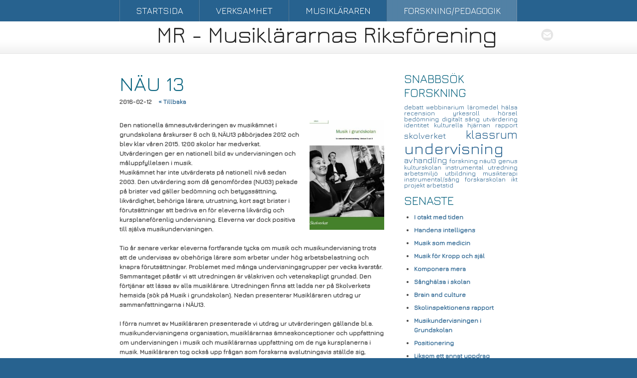

--- FILE ---
content_type: text/html;charset=utf-8
request_url: http://www.mrmusik.se/2016/02/12/n%C3%A4u-13-35258106
body_size: 15403
content:
<!DOCTYPE html PUBLIC "-//W3C//DTD XHTML 1.0 Transitional//EN" "http://www.w3.org/TR/xhtml1/DTD/xhtml1-transitional.dtd"><html lang="sv" xml:lang="sv" xmlns="http://www.w3.org/1999/xhtml" class=" h24_page_sub h24_page_blog touch-menu-fix js-bundles faux-section-support h24mobile design-43 theme-316" >
<head>
	<meta name="keywords" content="" />
	<meta name="description" property="og:description" content="Den nationella ämnesutvärderingen av musikämnet i grundskolans årskurser 6 och 9, NÄU13 påbörjades 2012 och blev klar våren 2015. 1200 skolor har medverkat. ..." />

	
		
	<title>NÄU 13 | MR - Musiklärarnas Riksförening</title>

			<style type="text/css">
			/* h24-icon */
			@font-face {
    font-family: 'h24-icon';
    src: url('/public/css/fonts/h24icon-webfont.eot');
    src: url('/public/css/fonts/h24icon-webfont.eot?#iefix') format('embedded-opentype'),
         url('/public/css/fonts/h24icon-webfont.woff') format('woff'),
         url('/public/css/fonts/h24icon-webfont.ttf') format('truetype'),
         url('/public/css/fonts/h24icon-webfont.svg#h24-iconicon') format('svg');
    font-weight: normal;
    font-style: normal;
} 

/* Use the following CSS code if you want to use data attributes for inserting your icons */
[data-icon]:before {
	font-family: 'h24-icon';
	content: attr(data-icon);
	speak: none;
	font-weight: normal;
	line-height: 1;
	-webkit-font-smoothing: antialiased;
    -moz-osx-font-smoothing: grayscale;
}

.h24_icon_right_space {
	padding-right: 0.5em;
}
.h24_icon_left_space {
    padding-left: 0.5em;
}

.h24_icon_letterpress {
    /*.opacity(85);*/
    opacity: 0.85;
    filter: alpha(opacity=85);
    text-shadow: rgba(255,255,255,0.2) 0 .1em, rgba(0,0,0,0.4) -0.1em -0.1em;
}		</style>
	
		<script type="text/javascript" src="/public/js/jquery/jquery-1.7.2.min.js"></script>

	<link rel="stylesheet" media="screen" type="text/css" href="//d16pu24ux8h2ex.cloudfront.net/css/bundles/H24DLiveMode-0/3527bc1a20cf4ef2e4cf4681b7930dad.h24.gz.css" />
<link rel="stylesheet" media="screen" type="text/css" href="/Page/H24-Combined-CSS?v=68&amp;iv=426&amp;h=98695" />
<script type="text/javascript">
		var l = document.createElement('link'); 
		l.rel = 'stylesheet';
		l.href = 'https://fonts.googleapis.com/css?family=Jura';
		var h = document.getElementsByTagName('head')[0]; 
		h.parentNode.insertBefore(l, h);
</script>
<style type="text/css">
/* OpenSans */
/*! License for this font can be found at:http://www.fontsquirrel.com/license/open-sans !*/ @font-face {font-family:'OpenSans';src:url('/public/css/fonts/opensans-regular-webfont.eot');src:url('/public/css/fonts/opensans-regular-webfont.eot?#iefix') format('embedded-opentype'), url('/public/css/fonts/opensans-regular-webfont.woff') format('woff'), url('/public/css/fonts/opensans-regular-webfont.ttf') format('truetype'), url('/public/css/fonts/opensans-regular-webfont.svg#open_sansregular') format('svg');font-weight:normal;font-style:normal;}@font-face {font-family:'OpenSans';src:url('/public/css/fonts/opensans-italic-webfont.eot');src:url('/public/css/fonts/opensans-italic-webfont.eot?#iefix') format('embedded-opentype'), url('/public/css/fonts/opensans-italic-webfont.woff') format('woff'), url('/public/css/fonts/opensans-italic-webfont.ttf') format('truetype'), url('/public/css/fonts/opensans-italic-webfont.svg#open_sansitalic') format('svg');font-weight:normal;font-style:italic;}@font-face {font-family:'OpenSans';src:url('/public/css/fonts/opensans-bold-webfont.eot');src:url('/public/css/fonts/opensans-bold-webfont.eot?#iefix') format('embedded-opentype'), url('/public/css/fonts/opensans-bold-webfont.woff') format('woff'), url('/public/css/fonts/opensans-bold-webfont.ttf') format('truetype'), url('/public/css/fonts/opensans-bold-webfont.svg#open_sansbold') format('svg');font-weight:bold;font-style:normal;}@font-face {font-family:'OpenSans';src:url('/public/css/fonts/opensans-bolditalic-webfont.eot');src:url('/public/css/fonts/opensans-bolditalic-webfont.eot?#iefix') format('embedded-opentype'), url('/public/css/fonts/opensans-bolditalic-webfont.woff') format('woff'), url('/public/css/fonts/opensans-bolditalic-webfont.ttf') format('truetype'), url('/public/css/fonts/opensans-bolditalic-webfont.svg#open_sansbold_italic') format('svg');font-weight:bold;font-style:italic;}
</style>

<style type="text/css">
.h24-u-documentBackgroundHolder {background-color:#27628f;background-image:none;}</style>





		<style type="text/css">
	.H24-Mobile-DesktopFooter {
		display:block;
	}
	</style>

					<style type="text/css">
		.responsive_header_panel {
			background-color: #121212 !important;
			color: #FFF !important;
		}

		.responsive_header_panel .header_panel_main .mobile-nav {
			background-color: #121212 !important;
		}

		.responsive_menu_action .hamburger_toggle_button_iconbar {
			background-color: #EEE !important;
		}

		.responsive_header_panel .page_title a:link,
		.responsive_header_panel .page_title a:visited {
			color: #FFF !important;
		}

		.h24mobile .responsive_nav_main .menu_level_1 li a,
		.h24mobile .responsive_nav_main .menu_level_1 li a:link,
		.h24mobile .responsive_nav_main .menu_level_1 li a:active,
		.h24mobile .responsive_nav_main .menu_level_1 li a:visited {
			background-color: #1e1e1e !important;
			border-top: 1px solid #383838 !important;
			border-bottom: 0 !important;
			color: #FFF !important;
		}
		.h24mobile .responsive_nav_main li.active > a:link, 
		.h24mobile .responsive_nav_main li.active > a:active,
		.h24mobile .responsive_nav_main li.active > a:visited {
			background-color: #121212 !important;
			color: #FFF !important;
		}

		.h24mobile .responsive_nav_main .menu_level_1 li.menu_submenu_open > a {
			border-top: 1px solid #383838 !important;
			background-color: #121212 !important;
			color: #FFF !important;
		}

		#responsive_flag_nav li a,
		#responsive_flag_nav li a:link,
		#responsive_flag_nav li a:active,
		#responsive_flag_nav li a:visited {
			background-color: #1e1e1e !important;
			border-top: 1px solid #383838 !important;
			border-bottom: 0 !important;
			color: #FFF !important;
		}

		.h24mobile .responsive_header_store_panel {
			background-color: #000000 !important;
		}

		#responsive_menu_icon {
			color: #FFF !important;
		}

	</style>
		<meta name="viewport" content="width=device-width, initial-scale=1.0" />
				<link rel="stylesheet" media="only screen and (max-width: 1023px)" type="text/css" href="//d16pu24ux8h2ex.cloudfront.net/css/bundles/H24MobileMode-0/710578b300f95d4168d83dfcefca172d.h24.gz.css" />		<script type="text/javascript">
		$(function() {
			$h24.mobile.init();
		});
		</script>
		<!-- End of responsive design -->
	








<style media="print">
	.hidden,#header,#head,.h24_footer,#footer,.h24_bg_image,#h24_webshop,#h24_order_popup,.h24_do_not_print,.alert_message,#h24_jq_tools_gallery,#facebox,#shadowbox_container,#top-menu-wrapper,#leftside,.sf-menu,#h24_simple_top_menu,#menu,#h24_controlPanel, #admin_panel, #add_content_panel, #ap_subMenuHolder,.editing_control_panel, .settings, .h24_minidropdown, .dialog_save_cancel_buttons,#h24_quickstart, #terms, #purchase_dialog, #h24_purchase_manager, .h24_dialog,#sortable_helper, .simplebit_tab, #h24_picnik_container, .visibility_hidden,.pp-FauxSection, .responsive_container{display:none !important;}/*! Non-supported blocks !*/ .h24_galleria_block {display:none !important;}/*! Make content wide !*/ .h24_heading span,.h24_content_container {width:95% !important;}.h24_collection {float:left;padding:10px;margin-bottom:20px;max-width:100% !important;width:auto !important;}.h24_collection_newline {clear:both;}.block_container {margin:0 10px 10px 0;}.h24_block_rss_block .mobile_fluid_width {width:95% !important;}.h24_content_container img {max-width:100% !important;}/*! Reset block height !*/ .block_container {min-height:auto !important;}.sortable {list-style-type:none;}body, .h24_design { background-color:#ffffff !important;;background-image:none !important;font-family:Georgia, Times, serif !important;font-size:11pt;/*!line-height:1.2;!*/ color:#000000 !important;}img {border:0;}p, span, td, th, h1,h2,h3,h4,h5,em,b,strong { color:#000000 !important;}p {margin:0;}li {background-image:none !important;}a:link, a:visited {color:#0059BF;background:transparent;font-weight:bold;text-decoration:underline;}/*! Clearing !*/ .clearer { clear:both; }/*! Simple gallery !*/ div.simple_gallery_content > div {float:left;position:relative;}div.simple_gallery_content  {clear:both;overflow:hidden;width:100%;}/*! Google maps !*/ div.h24_do_print {display:block;}</style>
</head>
<body class="h24-u-documentBackgroundHolder">
<div class="h24-u-documentBackgroundHolder-opacity-color"></div>


<div id="responsive_header_container" class="responsive_container">

<!-- Header panel -->
<div id="responsive_header_panel" class="responsive_header_panel ">
	<section class="header_panel_main">
		<div class="header_panel_nav_title">
							<h2 class="page_title">
					<a href="//www.mrmusik.se/">
						MR - Musiklärarnas Riksförening					</a>
				</h2>
						&nbsp;		</div>
		<nav class="mobile-nav">
			<div class="header_panel_nav_flag">
							</div>

						<div class="header_panel_nav_menu">
				<a href="#" id="responsive_menu_icon" class="responsive_menu_action">
					<span class="hamburger_toggle_button_iconbar">&nbsp;</span>
					<span class="hamburger_toggle_button_iconbar">&nbsp;</span>
					<span class="hamburger_toggle_button_iconbar">&nbsp;</span>
				</a>
			</div>
						<div style="clear:both"></div> 
		</nav>
	</section>
	
	<div class="clearer"></div>
</div>




<nav id="responsive_nav_main" class="responsive_nav_main responsive_nav_main_top closed">
	<ul class="menu_level_1">
								<li >
									<a href="/startsida-36609125">
						Startsida						
											</a>
											</li>
											<li >
									<a href="/verksamhet-11422079">
						Verksamhet						
											</a>
											</li>
											<li >
									<a href="/musikläraren-11422027">
						Musikläraren						
											</a>
											</li>
											<li >
									<a href="/forskning-pedagogik-12068537">
						Forskning/Pedagogik 						
											</a>
											</li>
											<li >
									<a href="/arkiv-dokument-36138809">
						Arkiv/Dokument						
											</a>
											</li>
											<li >
									<a href="/länkar-12068555">
						Länkar						
											</a>
											</li>
											<li >
									<a href="/medlemssida-33958523">
						Medlemssida						
											</a>
											</li>
											<li >
									<a href="/styrdokument-12579497">
						Styrdokument 						
											</a>
											</li>
											<li >
									<a href="/styrelsen-12730355">
						Styrelsen						
											</a>
											</li>
											<li class="menu_submenu_parent">
									<a href="/inlogg-37493047">
						Inlogg						
												<span data-icon="&#xC03F;" aria-hidden="true"></span>
											</a>
												<ul class="menu_level_2">
																		<li >
																	<a href="/inlogg/lgr11-remiss-43754805">
										LGR11 - Remiss																			</a>
																							</li>
																								<li >
																	<a href="/inlogg/brev-till-musikhögskolor-43919029">
										Brev till musikhögskolor																			</a>
																							</li>
																								<li >
																	<a href="/inlogg/2024-47048220">
										2024																			</a>
																							</li>
																								<li >
																	<a href="/inlogg/2023-46651936">
										2023																			</a>
																							</li>
																								<li >
																	<a href="/inlogg/2022-46219539">
										2022																			</a>
																							</li>
																								<li >
																	<a href="/inlogg/2021-45908842">
										2021																			</a>
																							</li>
																								<li >
																	<a href="/inlogg/2020-45270325">
										2020																			</a>
																							</li>
																								<li >
																	<a href="/inlogg/2019-43754823">
										2019																			</a>
																							</li>
																								<li >
																	<a href="/inlogg/2018-42207598">
										2018																			</a>
																							</li>
																								<li >
																	<a href="/inlogg/2017-42207600">
										2017																			</a>
																							</li>
																								<li >
																	<a href="/inlogg/2016-42207601">
										2016																			</a>
																							</li>
																								<li >
																	<a href="/inlogg/2015-42207689">
										2015																			</a>
																							</li>
															</ul>
							</li>
											<li >
									<a href="/tidningen-44239560">
						Tidningen						
											</a>
											</li>
						</ul>
</nav>
<div style="clear: both"></div></div>
<div class="responsive_nav_overlay hidden" id="responsive_nav_overlay"></div>


<div id="fb-root"></div>

<!-- H24Design Template Start -->
	

		<div id="header">
			<ul id="nav">
									<li class="">
						<a href="/">Startsida</a>
					</li> 
									<li class="">
						<a href="/verksamhet-11422079">Verksamhet</a>
					</li> 
									<li class="">
						<a href="/musikläraren-11422027">Musikläraren</a>
					</li> 
									<li class="active">
						<a href="/forskning-pedagogik-12068537">Forskning/Pedagogik </a>
					</li> 
									<li class="">
						<a href="/arkiv-dokument-36138809">Arkiv/Dokument</a>
					</li> 
									<li class="">
						<a href="/länkar-12068555">Länkar</a>
					</li> 
									<li class="">
						<a href="/medlemssida-33958523">Medlemssida</a>
					</li> 
									<li class="">
						<a href="/styrdokument-12579497">Styrdokument </a>
					</li> 
									<li class="">
						<a href="/styrelsen-12730355">Styrelsen</a>
					</li> 
									<li class="">
						<a href="/inlogg-37493047">Inlogg</a>
					</li> 
									<li class="">
						<a href="/tidningen-44239560">Tidningen</a>
					</li> 
							</ul>
			<div id="heading">
				<div>
						<div class="h24_collage_object h24_collage_object_imagetext h24_collage_free_floating_object" style="z-index:101;left:79px;top:13px;">
				<div class="h24_collage_object_content">
							<a href="/" >
							<img src="/public/generate/collage_object.php?id=9906280&amp;h=dcaacd08b49ca1a3564263f124bb08d7" alt="MR - Musiklärarnas Riksförening" />
			</a>		</div>
	</div>
	

<div class="h24-socialBox-container" style="left:845px; top:13px; display: inline-block;" data-section="socialBoxContainer" data-appearance="sidebar_closed" data-active="true" data-linked="yes">
																																									
 							<a href="mailto:musiklararnasriksforening@gmail.com" aria-label="email" onclick="window.location(this.href);return false;">
					<span class="h24-socialBox-headerPanel-icon  h24-socialBox-headerPanel-icon__light" data-icon="&#61701;" aria-hidden="true"></span>				</a>
				? } ?>
																																																										
		</div>

				</div>
			</div>
		</div>
		<div id="main" class="full-width">
			<div>
				<div id="content">
					<div id="h24_content_container" style="width:800px" class="h24_content_container" data-design-layout="[&quot;70.000&quot;,&quot;30.000&quot;]" data-layout-id="5"><div id="collection0" style="width:532px;" class="h24_collection h24_first_collection    " data-collection-index="0"><div id="block_container_103217247" class="block_container blog_post_header_block big_heading_block" style="min-height:0px;">
	<div id="block_103217247">
				<h1 class="h24_heading">
					<span class="flir_big_heading flir_wrap_text" style="display:block; width: 532px">
												NÄU 13										</span>
				</h1>
		<div class="h24_blog_share_links_panel h24_normal_text h24_do_not_print">
			<span class="h24_blog_post_header_text ">
				<span class="h24_blog_timestamp">2016-02-12</span>
							<a class="h24_blog_back" href="/forskning-pedagogik-12068537">« Tillbaka</a>
			
									
			
		</div>
		<div style="clear:both;"></div> 
	</div>
</div>
 
<div id="block_container_103217254" class="block_container standard_text_block text_block h24_containsImage h24_image-float-right" style="min-height:0px;margin:0;">
		<div id="block_103217254">
						<div id="text_block_image_103217254" class="float-right text_block_image_div h24_normal_text" style="position:relative;width:150px;" >
							<a href="https://h24-original.s3.amazonaws.com/98695/23335847-MLIln.jpg" class="h24-js-iv text_block_image" title="">
				<img id="block_img_103217254" src="https://dst15js82dk7j.cloudfront.net/98695/67166832-NqHNC.jpg" width="150" srcset="https://dst15js82dk7j.cloudfront.net/98695/73070940-zjgD6.jpg 300w" alt="" class="resizeable text_image" title="" />
			</a>
						<span class="h24_caption"></span>
	</div>
							<div class="text_content" id="block_103217254_text_content">
								<p><strong>Den nationella ämnesutvärderingen av musikämnet i grundskolans årskurser 6 och 9, NÄU13 påbörjades 2012 och blev klar våren 2015. 1200 skolor har medverkat. Utvärderingen ger en nationell bild av undervisningen och måluppfyllelsen i musik.<br />
Musikämnet har inte utvärderats på nationell nivå sedan 2003. Den utvärdering som då genomfördes (NU03) pekade på brister vad gäller bedömning och betygssättning, likvärdighet, behöriga lärare, utrustning, kort sagt brister i förutsättningar att bedriva en för eleverna likvärdig och kursplaneförenlig undervisning. Eleverna var dock positiva till själva musikundervisningen.</strong><br />
<br />
Tio år senare verkar eleverna fortfarande tycka om musik och musikundervisning trots att de undervisas av obehöriga lärare som arbetar under hög arbetsbelastning och knapra förutsättningar. Problemet med många undervisningsgrupper per vecka kvarstår.<br />
Sammantaget påstår vi att utredningen är välskriven och vetenskapligt grundad. Den förtjänar att läsas av alla musiklärare. Utredningen finns att ladda ner på Skolverkets hemsida (sök på Musik i grundskolan). Nedan presenterar Musikläraren utdrag ur sammanfattningarna i NÄU13.<br />
<br />
I förra numret av Musikläraren presenterade vi utdrag ur utvärderingen gällande bl.a. musikundervisningens organisation, musiklärarnas ämneskonceptioner och uppfattning om undervisningen i musik och musiklärarnas uppfattning om de nya kursplanerna i musik. Musikläraren tog också upp frågan som forskarna avslutningsvis ställde sig, nämligen:<br />
Hur länge kan musikämnet som övningsämne överleva som konstruktion i vår tids samhälle?<br />
<br />
Här antyds att musiklärarna måste börja diskutera musikämnes förutsättningar och innehåll. Enligt rapportskrivarna är denna diskussion levande inom ämnena slöjd och bild. Rapportskrivna menar med andra ord att musikämnet har en alltför kollektiv praktisk inriktning. Ämnet och musiklärarna måste ägna mer innehåll och mer tid åt elevernas olika förutsättning, förkunskaper och musikaliska preferenser. Egendomligt nog har detta inte vad Musikläraren känner till skapat diskussion eller debatt i sociala<br />
medier. Förmodligen beroende på att musiklärarna saknar kännedom om diskussionen?<br />
<br />
I enkätstudien ställdes en fråga till lärarna för att fånga deras ämneskonception, det vill säga hur de uppfattar musikämnet. Frågan var huruvida lärarna uppfattade att musikämnet främst är ett övningsämne, ett upplevelseämne, ett ämne med fokus på personlighetsutveckling och socialisering,<br />
ett orienteringsämne, ett kommunikativt ämne, ett ämne för estetiskt uttryck eller ett skapande ämne. Svarsalternativen fångar inte alla nyanser i lärares ämneskonceptioner men ger ändå en övergripande bild av inriktningen på lärarnas uppfattningar. Denna bild har sedan kompletterats och färgsatts inom ramen för fördjupningsstudien, i detta fall genom lärarintervjuerna vilket beskrivs nedan.<br />
<br />
Ett upplevelseämne?<br />
Musik som upplevelseämne framstår som en ämneskonception som inte är tyngd av några större krav på kunskapsutveckling. Snarare signalerar den att det i första hand handlar&nbsp; om att väcka elevens intresse för ämnet med utgångspunkt i att ett sådant torde vara förutsättningen för musikalisk utveckling. En ganska stor andel av eleverna både i årskurs 9 och årskurs 6 har lärare som främst uppfattar<br />
musik som ett upplevelseämne, enligt enkätundersökningen.<br />
<br />
<br />
I årskurs 9 kommer detta svarsalternativ på tredje plats och i årskurs 6 på andra plats av lärarnas svar. Att uppfattningen om ämnet som ett upplevelseämne är vanligare hos lärare i årskurs 6 skulle kunna bero på en föreställning om att det i de lägre årskurserna mest handlar om att etablera ett intresse för musikämnet och att kunskapsutvecklingen kommer igång när intresset väl väckts. De utsagor som hänvisar till musik som upplevelseämne är ganska anspråkslösa när det gäller krav på eleverna. Ämneskonceptionen handlar mycket om att ha roligt&nbsp; eller att musikämnet är ett avbrott i skolans vardag.<br />
&nbsp;<br />
Lärare: Dom ska få göra nåt annorlunda än att bara sitta och räkna och läsa och skriva. Komma hit och tycka att det är kul och att dom gjort nånting som varit roligt i dag. Det är väl det jag tänker egentligen. Dom ska tycka att det är kul. Jag tycker det ska vara ett avbrott i det vanliga.<br />
I nedanstående utsaga lyfts lärarens funktion som inspirationskälla och tillrättaläggare av&nbsp; undervisningen fram och det trycks också på&nbsp; att eleverna i hög grad bör styra innehållet i undervisningen. En sådan ambition får också ses som ett led i att ge eleverna en positiv upplevelse av musikämnet som kan medverka till att ett intresse väcks.<br />
Lärare: Min huvuduppgift är att få dom inspirerade. Och då måste de få jobba med den musiken de själva tycker om. I åttan styr jag med gamla rocklåtar i samband med pop- och rockhistorien. I nian får de välja fritt. Jag tror att det är viktigt, man måste få hålla på med det man själv gillar.<br />
&nbsp;<br />
Ett ämne med fokus på personlighetsutveckling och socialisering?<br />
I NU-03 framkom att musiklärarna såg musikämnet som ett viktigt forum för personlighetsutveckling och socialisering. Detta förefaller inte gälla längre då endast sju procent av eleverna i årskurs 9 och 18 procent av eleverna i årskurs 6 nu har lärare som anger att de i första hand ser musikämnet som ett ämne med fokus på personlighetsutveckling och socialisering. Precis som när det gäller musik som upplevelseämne är uppfattningen vanligare hos lärare i årskurs 6 än i årskurs 9 vilket överensstämmer med den ovan formulerade hypotesen om lärarnas syn på progressionen i undervisningen. Ett antagande skulle kunna vara att lärarna anser att vissa förutsättningar som intresse för, självkänsla och känsla av gemenskap i musikämnet måste vara uppfyllda innan färdighets- och kunskapsutvecklingen kan blomma ut fullt. Trots att endast en liten del av eleverna i årskurs 9, enligt enkätstudien, har lärare som i första hand ser musikämnet som ett ämne för personlighetsutveckling och socialisering, framkommer denna ämneskonception i ett par av lärarintervjuerna.<br />
<br />
<br />
Lärare: Ja det är ju ett viktigt ämne. Även om man nu inte älskar musik och tycker att det är det bästa som finns så kommer dom att ha med sig så otroligt mycket genom livet, på olika sätt, tror jag. Det här är ju något annat. De får ju den här gemensamhetsgrejen, att sjunga ihop, att jobba mot samma mål och så. Så att dom känner att även om dom är många här inne så är dom ändå en väldigt viktig del i nåt stort på något sätt.<br />
&nbsp;<br />
”Det är möjligt att en så ambitiös ämneskonception som musik som ett ämne för estetiskt uttryck kräver elever med speciella förutsättningar, exempelvis elever som musicerar på fritiden och har ett vardagsliv där musik har en framträdande plats. Detta eftersom mer tillgängliga möjligheter till musikaliskt uttryck än spel på traditionella instrument som gitarr, keyboard, bas och trummor inte kunde få större utrymme t.ex. genom användning av datorer och digital teknik i musikundervisningen.<br />
Det kan det också konstateras att ämneskonceptioner knutna till frågor om musik i relation till reflektion kring musik, samhälle och demokrati (Bladh &amp; Heimonen, 2007; Georgii-Hemming, 2014) inte är någonting som förekommer hos lärarna i fördjupningsstudien. Ingen av lärarna lyfter exempelvis musik i relation till frågor om etnicitet eller genus.<br />
Slutligen förtjänar det att påpekas att ämneskonceptionen musik som skapande ämne, vilket var en av de vanligaste ämneskonceptionerna i enkätstudien inte återfanns bland de intervjuade lärarna. Utdrag ur Musik i grundskolan, sid 179 ff<br />
&nbsp;<br />
&nbsp;<br />
I ovanstående utsaga lyfts musikämnet fram som ett forum där en grundläggande social kompetens kan tillägnas, något som sedan förutsätts kunna omsättas i olika sammanhang under hela livet.<br />
Att arbeta med musik anses även kunna ha en positiv inverkan på personlighetsutvecklingen genom att det i musiken skapas ett forum där självkänsla kan utvecklas. I utsagan nedan poängteras också att det inte handlar om utveckling i ett kortsiktigt perspektiv under skoltiden, (där naturligtvis ett bra betyg i musik kan stärka självförtroendet) utan om ett livslångt stöd för personlighetsutvecklingen.<br />
Lärare: Musik kan ge så mycket personligen. Det är inte för att dom ska få sitt betyg och sen är det färdigt. Meningen med musiken är att dom ska kunna använda den, uppleva något av den, dom ska våga gå vidare med sin musik, dom ska kunna lita till att dom kan.<br />
Denna ämneskonception innefattar också en föreställning att musik kan vara ett medel att nå välbefinnande, vilket exemplifieras av nedanstående utsaga. Läraren bygger upp resonemanget med att det måste finnas en balans mellan kognitiv kompetens å ena sidan och kreativ och emotionell förmåga å andra.<br />
&nbsp;<br />
<em>Lärare: Musiken har så många delar att få en att må bra. Det finns den vänstra hjärnhalvan. Man ska utveckla båda sidor för att det ska stämma. Man kan inte ha en sån liten del i den ena sidan och en stor i den andra för då funkar man inte.</em><br />
<br />
<br />
Slutligen får nedanstående berättelse tjäna som exempel på hur deltagande i musikaktiviteter kan tjäna som ett verktyg för socialisering i en skolkontext som inte har med musikundervisning att göra. Här handlar det om att musiken tjänar som ett socialt kitt som kan erbjuda situationer av gemenskap i en gemensam kultur: musikundervisningskulturen vid den aktuella skolan.<br />
&nbsp;<br />
<em>Lärare: Jag tyckte det var underbart nu när vi var på lägerskola och så satt vi och eldade på kvällen i en järngryta och eleverna kom dit och så hade jag tagit gitarren med mig och tryckt ut ett häfte, ett litet sånghäfte med lite låtar härifrån som vi har spelat sedan sexan…</em><br />
<br />
<strong>Ett kompensatoriskt ämne?</strong><br />
Framställningen av musikämnet som ett kompensatoriskt ämne grundar sig i intervjuerna på två olika antaganden. Ett av dessa är att skolans generella fokus på elevers kognitiva utveckling gör att den kreativa och emotionella dimensionen i skolarbetet missgynnas, vilket resulterar i att ett ämne som musik bör kompensera för detta så att balans uppnås. Resonemanget bygger på en teori om att båda hjärnhalvorna måste bli stimulerade för att ett fullödigt och effektivt lärande ska&nbsp; komma till stånd. Därför anses de estetiska ämnena, däribland musik som viktiga och dess huvudsakliga funktion blir att bidra till denna kompensering.<br />
<br />
<em>Lärare: Jag får den frågan ofta av eleverna: Varför har vi musik? Och jag brukar säga att vår kreativa sida som sitter i högra hjärnhalvan och så vidare är viktig även i de andra ämnena men vi jobbar så mycket med vänster hjärnhalva i NO matte och så vidare. Jag brukar jämföra med en sprinterlöpare… om vi skulle skippa musik, bild och de här praktiskt estetiska ämnena så tränar vi bara den ena hjärnhalvan, på samma sätt som om en sprinter bara skulle träna på det vänstra benet, hur snabbt skulle han springa hur skulle han utvecklas? Så vi behöver balansen i tillvaron, vi behöver träna båda hjärnhalvorna för att kunna växa dels som människor, men också intellektuellt och kunskapsmässigt.</em><br />
<br />
I utsagan ovan byggs först resonemanget upp med att kreativitet är viktigt även i andra ämnen än de estetiska och att kunskaper i dessa kan ha överspridningseffekter till andra ämnen. Därmed grundläggs antagandet att en kompensering via de estetiska ämnena är nödvändig även för att eleverna ska lyckas i skolarbetet som helhet. Implicit legitimeras de estetiska ämnena genom detta. En balans i tillvaron där emotionell, intellektuell och kunskapsmässig utveckling bara komma till stånd om en balans uppnås. I materialet finns även en annan lärare som bygger på teorin om stimulering av båda hjärnhalvorna och nödvändigheten av att det finns en helhetssyn på människan där balans eftersträvas. En utsaga av denna lärare återfinns under rubriken Ett ämne för personlighetsutveckling och socialisering. I denna utsaga knyts också formuleringen till personligt välbefinnande.<br />
<br />
Ett annat sätt att framställa musikämnet som kompensatoriskt är att bygga på ett antagande att musikämnet kan skänka en mening i en teoretiskt tung skolvardag som inte passar alla elever. Musiken blir då en ”fristad”, som en av lärarna i intervjuerna uttryckte det. Nedanstående utsaga kan tjäna som ett exempel på framställningen av musikämnet som en kompensatorisk katalysator.<br />
<br />
<em>Lärare: Många [elever]som har svårt för teoretiska ämnen visar här dans, sång, spel och jag tycker det är viktigt. Jag har haft år från år några såna [elever]som är lite överallt… problem… inte hos mig här [i musiken].</em><br />
<br />
Om ovanstående utsaga analyseras med avseende på dess retorik är budskapet att de elever som inte är motiverade eller har fallenhet för de så kallade ”teoretiska ämnena” utgör ett problem. Genom att de inte framställs som utgörande ett problem i musikundervisningen sker en kompensation för känslan av att inte vara accepterade som eleverna haft i andra ämnen.<br />
&nbsp;<br />
<strong>Ett ämne för utveckling av förmågor?</strong><br />
Vid en av skolorna hade läraren en väl genomtänkt syn på sin ämneskonception. Huvuddraget var att kunskaper i musik inte ansågs ha något egenvärde utan att musikaliskt lärande uteslutande var ett medel att nå andra mål, det vill säga utveckla utommusikaliska förmågor. På frågan om läraren kunde ge exempel på sådana förmågor gavs följande svar:<br />
<br />
<em>Motoriken. Förmågan att föra fram åsikter. Förmåga att utveckla egna idéer. Förmåga att använda olika begrepp och ord. Förmåga att kunna utveckla ett språk på nåt sätt. Förmåga att uttrycka sig överhuvudtaget. Lärandet i musik handlar med andra ord om att lära genom musik. Musik framställs som ett redskap för lärande, vilket ytterligare understryks i nedanstående utsaga.</em><br />
<br />
<em>Lärare: Musikundervisning är viktig för att den utvecklar elevernas olika förmågor och för att de har användning av musiken i andra ämnen. (…) Det utvecklar deras språk också, deras uttal i sången. Dom tänker ju inte på hur mycket engelska dom lär sig när dom sitter och arbetar med texter.</em><br />
<br />
<br />
I följande utsaga framställs inte rappandets syfte inom ramen för musikundervisningen som musikaliskt, utan i stället som huvudsakligen befrämjande språkutveckling.<br />
<br />
<em>Lärare: Det har jag läst i en artikel också det här med rappandet, dom som improviserar rap, att man säger att efter ett tag så kommer man in i ett sånt flow att det föder ännu mer kreativitet och det gör att hjärnan slappnar av och du tänker klarare. Så rap kan ju verkligen utveckla språket och uttalet och grammatiken.</em><br />
&nbsp;<br />
<strong>Ett orienteringsämne?</strong><br />
Endast vid en av skolorna berördes musik som ett orienteringsämne i samband med frågor om lärarens ämneskonception, (vilket stämmer väl överens med enkätundersökningen där denna ämneskonception var ovanlig hos lärarna). I detta fall var det en skola där många elever och även läraren hade utländsk bakgrund och många nationaliteter var samlade. Läraren menade att det var viktigt att vara någotsånär insatt i svensk populärkultur, detta dels eftersom Sverige ansågs vara ett musikaliskt framgångsrikt land som förtjänade att lyftas fram, dels eftersom det sågs som positivt i integrationsavseende att vara insatt i svensk populärkultur:<br />
<br />
<br />
<em>Lärare: Här är många nationaliteter. Svensk kultur är känd över hela världen. Sen frågar jag dom (eleverna). Vem är Thomas Ledin? Aldrig hört. Jag är också invandrare. Om vi ska vara en del av samhället tycker jag att vi ska lära oss lite kultur, lite musik.</em><br />
<br />
<strong>Ett ämne för estetiskt uttryck?</strong><br />
I enkätundersökningen var musik som ett ämne för estetiskt uttryck den ämneskonception som framstod som vanligast hos lärare i årskurs 9 men i fördjupningsstudien kunde den fullt ut endast identifieras hos en lärare, medan det fanns vissa indikationer på att den förekom partiellt hos ytterligare en. Resonemanget hos den lärare som tydligast anslöt sig till denna ämneskonception kretsade mycket kring musikalitet och personligt uttryck. Läraren tryckte också på att alla elever skulle känna att de hade utvecklats musikaliskt.<br />
Läraren menade att det var viktigt att alla fick möjlighet att sjunga solo och spela orkesterinstrument och att alla sjöng i skolans kör. Lärarens bedömning hade också inslag där musikalisk kompetens och uttryck lyftes fram:<br />
<br />
<em>Lärare: I betyget väger jag också in om de spelar något instrument och uppträder med det. Det kan vara fagott eller vad som helst.</em><br />
&nbsp;<br />
<strong>Sammanfattande reflektion</strong><br />
Inom ämneskonceptionerna musik som upplevelseämne och ämne för personlig utveckling och socialisering lyfts inte betydelsen av utveckling av musikaliska kunskaper och färdigheter samt kognitiva förmågor fram i lika hög grad som inom de andra ämneskonceptionerna.<br />
De lärare som såg ”upplevelsen” av musik som det centrala gav genomgående anspråkslösa exempel på upplevelser som att musikundervisningen skulle uppfattas som rolig av eleverna eller att den kunde fungera som ett avbrott i den ordinarie skoldagen.<br />
<br />
Det talades också om att läraren måste inspirera eleverna. Vad det gäller musikämnet som forum för personlig utveckling och socialisering så centreras resonemangen kring sådant som att låta elever arbeta tillsammans, att arbeta mot samma mål och må bra som ett syfte för musikundervisningen. Ett led i personlig utveckling kan också vara att utvecklas färdighets- och kunskapsmässigt, men detta är ingen koppling som görs i intervjuerna.<br />
<br />
Inom dessa två ämneskonceptioner blir musikundervisningen ett behagligt sammanhang att utvecklas personligt och socialt inom, utan konkurrens och krav på prestationer.<br />
Ämneskonceptionerna musik som ett kompensatoriskt ämne och ämne för utvecklande av förmågor är ganska lika i sin framtoning eftersom kunskaps- och färdighetsutveckling är centralt, men det gäller inte i första hand kunskaper och färdigheter i musik. Musik blir ett medel att nå mål som exempelvis utveckling av kreativitet, motorik, kognition och emotionell förmåga.<br />
<br />
<br />
De enda ämneskonceptioner där det specifika musikaliska kunnandet och vetandet framstår som ett mål i sig är inom ämneskonceptionerna musik som ett ämne för estetiskt uttryck och orienteringsämne. Musik som ett ämne för estetiskt uttryck är den ämneskonception som tydligast förvaltar föreställningen om musikaliskt kunniga, drivna och intresserade elever som har kommit så långt i sin musikaliska utveckling att de har tillägnat sig en förmåga att uttrycka sig musikaliskt.<br />
<br />
Denna ämneskonception var också den som framstod som vanligast hos lärare i årskurs 9 i enkätstudien. I fördjupningsstudien fanns någon enstaka musikundervisningskontext som i praktiken kunde leva upp till denna ämneskonception, men överlag var man på en nivå som snarare skulle kunna gå in under ämneskonceptionen musik som övningsämne.<br />
Men det var en ämneskonception som få av lärarna i enkätstudien anslöt sig till.<br />
Det är möjligt att en så ambitiös ämneskonception som musik som ett ämne för estetiskt uttryck kräver elever med speciella förutsättningar, exempelvis elever som musicerar på fritiden och har ett vardagsliv där musik har en framträdande plats. Detta eftersom mer tillgängliga möjligheter till musikaliskt uttryck än spel på traditionella instrument som gitarr, keyboard, bas och trummor inte kunde få större utrymme t.ex. genom användning av datorer och digital teknik i musikundervisningen.<br />
<br />
Det kan det också konstateras att ämneskonceptioner knutna till frågor om musik i relation till reflektion kring musik, samhälle och demokrati (Bladh &amp; Heimonen, 2007; Georgii-Hemming, 2014) inte är någonting som förekommer hos lärarna i fördjupningsstudien. Ingen av lärarna lyfter exempelvis musik i relation till frågor om etnicitet eller genus.<br />
<br />
Slutligen förtjänar det att påpekas att ämneskonceptionen musik som skapande ämne, vilket var en av de vanligaste ämneskonceptionerna i enkätstudien inte återfanns bland de intervjuade lärarna.<br />
&nbsp;<br />
&nbsp;</p>
							</div>
					</div>
		<div class="clearer"></div>
</div>

	
	<div id="block_container_103217248" class="block_container blog_tag_block h24_normal_text h24_do_not_print" style="min-height:0px;">
		<div id="block_103217248">
						<div>
				Etiketter:
									<span class="h24_blog_tag"><a rel="nofollow" href="/i/t12068537/klassrum">klassrum</a></span>
									<span class="h24_blog_tag"><a rel="nofollow" href="/i/t12068537/undervisning">undervisning</a></span>
									<span class="h24_blog_tag"><a rel="nofollow" href="/i/t12068537/n%C3%A4u13">näu13</a></span>
							</div>
					</div>
		<div style="clear:left;"><!-- --></div>
	</div>
	</div><div id="collection1" style="width:228px;" class="h24_collection  h24_last_collection   " data-collection-index="1">
	
<div id="block_container_103217252" class="block_container h24_block_heading" style="min-height:0px;">
 	<div id="block_103217252">
		<div class="small_heading_block">
												<h2 class="h24_heading ">
						<div id="block_103217252_text_content"  class="">
							Snabbs&ouml;k Forskning						</div>
					</h2>
								
								</div>
	</div>
</div>

<div id="block_container_103217253" class="block_container tag_cloud_block h24_normal_text h24_do_not_print" style="min-height:0px;">
	<div id="block_103217253">
								<p class="h24_tag_links">
			
				<a rel="nofollow" style=
					"font-size:12px;
					line-height: 12px;"
					href="/i/t12068537/debatt">debatt				</a>

				
				<a rel="nofollow" style=
					"font-size:12px;
					line-height: 12px;"
					href="/i/t12068537/webbinarium">webbinarium				</a>

				
				<a rel="nofollow" style=
					"font-size:12px;
					line-height: 12px;"
					href="/i/t12068537/l%C3%A4romedel">läromedel				</a>

				
				<a rel="nofollow" style=
					"font-size:12px;
					line-height: 12px;"
					href="/i/t12068537/h%C3%A4lsa">hälsa				</a>

				
				<a rel="nofollow" style=
					"font-size:12px;
					line-height: 12px;"
					href="/i/t12068537/recension">recension				</a>

				
				<a rel="nofollow" style=
					"font-size:12px;
					line-height: 12px;"
					href="/i/t12068537/yrkesroll">yrkesroll				</a>

				
				<a rel="nofollow" style=
					"font-size:12px;
					line-height: 12px;"
					href="/i/t12068537/h%C3%B6rsel">hörsel				</a>

				
				<a rel="nofollow" style=
					"font-size:12px;
					line-height: 12px;"
					href="/i/t12068537/bed%C3%B6mning">bedömning				</a>

				
				<a rel="nofollow" style=
					"font-size:12px;
					line-height: 12px;"
					href="/i/t12068537/digitalt">digitalt				</a>

				
				<a rel="nofollow" style=
					"font-size:12px;
					line-height: 12px;"
					href="/i/t12068537/s%C3%A5ng">sång				</a>

				
				<a rel="nofollow" style=
					"font-size:12px;
					line-height: 12px;"
					href="/i/t12068537/utv%C3%A4rdering">utvärdering				</a>

				
				<a rel="nofollow" style=
					"font-size:12px;
					line-height: 12px;"
					href="/i/t12068537/identitet">identitet				</a>

				
				<a rel="nofollow" style=
					"font-size:12px;
					line-height: 12px;"
					href="/i/t12068537/kulturella+hj%C3%A4rnan">kulturella hjärnan				</a>

				
				<a rel="nofollow" style=
					"font-size:12px;
					line-height: 12px;"
					href="/i/t12068537/rapport">rapport				</a>

				
				<a rel="nofollow" style=
					"font-size:17px;
					line-height: 17px;"
					href="/i/t12068537/skolverket">skolverket				</a>

				
				<a rel="nofollow" style=
					"font-size:24px;
					line-height: 24px;"
					href="/i/t12068537/klassrum">klassrum				</a>

				
				<a rel="nofollow" style=
					"font-size:32px;
					line-height: 32px;"
					href="/i/t12068537/undervisning">undervisning				</a>

				
				<a rel="nofollow" style=
					"font-size:17px;
					line-height: 17px;"
					href="/i/t12068537/avhandling">avhandling				</a>

				
				<a rel="nofollow" style=
					"font-size:12px;
					line-height: 12px;"
					href="/i/t12068537/forskning">forskning				</a>

				
				<a rel="nofollow" style=
					"font-size:12px;
					line-height: 12px;"
					href="/i/t12068537/n%C3%A4u13">näu13				</a>

				
				<a rel="nofollow" style=
					"font-size:12px;
					line-height: 12px;"
					href="/i/t12068537/genus">genus				</a>

				
				<a rel="nofollow" style=
					"font-size:12px;
					line-height: 12px;"
					href="/i/t12068537/kulturskolan">kulturskolan				</a>

				
				<a rel="nofollow" style=
					"font-size:12px;
					line-height: 12px;"
					href="/i/t12068537/instrumental">instrumental				</a>

				
				<a rel="nofollow" style=
					"font-size:12px;
					line-height: 12px;"
					href="/i/t12068537/utredning">utredning				</a>

				
				<a rel="nofollow" style=
					"font-size:12px;
					line-height: 12px;"
					href="/i/t12068537/arbetsmilj%C3%B6">arbetsmiljö				</a>

				
				<a rel="nofollow" style=
					"font-size:12px;
					line-height: 12px;"
					href="/i/t12068537/utbildning">utbildning				</a>

				
				<a rel="nofollow" style=
					"font-size:12px;
					line-height: 12px;"
					href="/i/t12068537/musikterapi">musikterapi				</a>

				
				<a rel="nofollow" style=
					"font-size:12px;
					line-height: 12px;"
					href="/i/t12068537/instrumental%2Fs%C3%A5ng">instrumental/sång				</a>

				
				<a rel="nofollow" style=
					"font-size:12px;
					line-height: 12px;"
					href="/i/t12068537/forskarskolan">forskarskolan				</a>

				
				<a rel="nofollow" style=
					"font-size:12px;
					line-height: 12px;"
					href="/i/t12068537/ikt">ikt				</a>

				
				<a rel="nofollow" style=
					"font-size:12px;
					line-height: 12px;"
					href="/i/t12068537/projekt">projekt				</a>

				
				<a rel="nofollow" style=
					"font-size:12px;
					line-height: 12px;"
					href="/i/t12068537/arbetstid">arbetstid				</a>

							</p>
			</div>
</div>

	
<div id="block_container_103217250" class="block_container h24_block_heading" style="min-height:0px;">
 	<div id="block_103217250">
		<div class="small_heading_block">
												<h2 class="h24_heading ">
						<div id="block_103217250_text_content"  class="">
							Senaste						</div>
					</h2>
								
								</div>
	</div>
</div>
<div id="block_container_103217251" class="block_container blog_latest_posts_block h24_do_not_print" style="min-height:0px;">
	<div id="block_103217251">
					<ul>
										<li><span><a href="/2024/04/02/i-otakt-med-tiden-46723757">I otakt med tiden</a></span></li>
											<li><span><a href="/2024/03/27/handens-intelligens-46885738">Handens intelligens</a></span></li>
											<li><span><a href="/2023/11/30/musik-som-medicin-46887583">Musik som medicin</a></span></li>
											<li><span><a href="/2023/11/26/musik-för-kropp-och-själ-46598792">Musik för Kropp och själ</a></span></li>
											<li><span><a href="/2021/04/02/komponera-mera-45763395">Komponera mera</a></span></li>
											<li><span><a href="/2021/03/02/sånghälsa-i-skolan-45763046">Sånghälsa i skolan</a></span></li>
											<li><span><a href="/2020/01/14/brain-and-culture-45153035">Brain and culture</a></span></li>
											<li><span><a href="/2019/04/09/skolinspektionens-rapport-43908899">Skolinspektionens rapport</a></span></li>
											<li><span><a href="/2019/04/09/musikundervisningen-i-grundskolan-43908831">Musikundervisningen i Grundskolan</a></span></li>
											<li><span><a href="/2019/04/08/positionering-43908968">Positionering</a></span></li>
											<li><span><a href="/2019/03/30/liksom-ett-annat-uppdrag-42157197">Liksom ett annat uppdrag</a></span></li>
											<li><span><a href="/2017/12/15/estetiska-lärprocesser-38892153">Estetiska lärprocesser</a></span></li>
											<li><span><a href="/2017/09/21/när-kulturer-spelar-med-37494677">När kulturer spelar med</a></span></li>
											<li><span><a href="/2017/04/13/”det-krävs-ett-paradigmskifteför-hela-musikämnet”-38864880">”Det krävs ett paradigmskifteför hela musikämnet”</a></span></li>
											<li><span><a href="/2017/02/13/kulturskoleutredningen-38862325">Kulturskoleutredningen</a></span></li>
								</ul>
			</div>
</div>
</div><div class="h24_collection_newline h24_last_collection"></div></div>
					<div class="clearer"></div>
				</div>
								<div class="clearer"></div>
			</div>
		</div>
		<div id="footer">
			<div>
					<div id="h24_footer_content" class="h24_footer_content">		<p>© 2012 MR - Musiklärarnas Riksförening</p>	</div>				<div class="h24_footer_recommendation">			<div class="clearer"></div><br/>			Denna hemsida skapades med <a href="http://www.hemsida24.se/rc/98685/homepage_footer" target="_blank" rel="nofollow"><span id="h24_footer_recommendation_link">Hemsida24</span></a>		</div>			<div class="H24-Mobile-DesktopFooter">
		<div class="h24_footer_content">
					
			<br/>
							<p class="h24_mobile_show"><a href="?desktop=1" rel="nofollow">Visa skrivbordsversion</a></p>
					</div>
	</div>

			</div>
			<div class="clearer"></div>
		</div><!-- H24Design Template End -->





	<script type="text/javascript" src="//d16pu24ux8h2ex.cloudfront.net/js/bundles/H24DLiveMode/2c7f98b343ab2d0dd631008d77d9c495.gz.js"></script>
<script type="text/javascript" src="/public/js/dynamic-resources.php?hid=98695&amp;vl=sv-SE&amp;l=1&amp;ac=sv-SE&amp;dl=sv-SE"></script>
<script type="text/javascript">
<!--//--><![CDATA[
$(function(){$h24.docReady();});
//]]>
</script>
<!--[if IE 7]><script type="text/javascript">document.getElementsByTagName('html')[0].className += ' ua-ie7';</script><![endif]-->
<!--[if IE 8]><script type="text/javascript">document.getElementsByTagName('html')[0].className += ' ua-ie8';</script><![endif]-->
<!--[if lte IE 8]><script type="text/javascript">document.getElementsByTagName('html')[0].className += ' ua-lte-ie8';</script><![endif]-->
<!--[if IE 9]><script type="text/javascript">document.getElementsByTagName('html')[0].className += ' ua-ie9';</script><![endif]-->
<script type="text/javascript">
<!--//--><![CDATA[

	var $h24 = new h24core({"pageid":11306272,"homepageid":"98695","sessionid":"nbr2lrm20u33fmj7eptphda695fg6ono","editorBrandname":"Hemsida24","pageci":"35258106","design_id":"43","theme_id":"316","navigation_selectors":"#sidebar > ul, #nav","design_revision_id":"3192","overflow_item_selector":"#nav > li","overflow_width":"800","overflowing_menu_allowed":true,"ckeditor_html_enabled":false,"blocks":{"BlogPostHeaderBlock":["103217247"],"StandardTextBlock":["103217254"],"BlogTagBlock":["103217248"],"BlogPostCroppingBlock":["103217249"],"BigHeadingBlock":["103217252","103217250"],"TagCloudBlock":["103217253"],"LatestBlogPostsBlock":["103217251"]},"lang":"sv-SE","imageViewer":"Fancybox","isMobile":true,"hasActiveStore":false}); 
				
	$(function() {
		// Background-attachment equal to fixed is not working so good on mobiles/tablets, so replace with 
		// scroll instead only on body and page faux sections.
		if ($(window).width() <= 1280 && Modernizr.touch)
		{
			// MOBILE TOUCH DEVICE
			
			if ($('body').css('backgroundAttachment') === 'fixed')
			{
				$('body').css('backgroundAttachment', 'scroll');
			}

			$('.pp-FauxSection').each(function() {
				var $this = $(this);

				if ($this.css('backgroundAttachment') === 'fixed')
				{
					$this.css('backgroundAttachment', 'scroll');
				}
			});
		}
	});


//]]>
</script>
<script type="text/javascript">
/* <![CDATA[ */
document.write('<div id="h24_webshop" class="hidden h24_do_not_print"><div id="h24_webshop_wrapper"><div id="h24_webshop_toggle" class="toggle_webshop"><span>Varukorg</span></div><div id="h24_webshop_content"></div><!'+'--[if lte IE 6.5]><iframe></iframe><![endif]--></div></div>');
document.write('<div data-color="#000000" data-opacity="0.3" data-speed="500" class="h24_jqt_simple_overlay h24_do_not_print" id="h24_jq_tools_gallery" ><a class="h24_jqt_prev">Föregående</a><a class="h24_jqt_next">Nästa</a><div class="h24_jqt_info"></div><img class="h24_jqt_progress" src="/public/js/jquery/jquery_tools/flowplayer/loading.gif" alt="Loading..." /></div>');
$(function() {
	var a = new Image(1,1);
	a.src="/public/js/h24ca_ddb.php?hid=98695&referer="+encodeURIComponent(document.referrer)+"&r="+Math.random()*1000000;
});
/* ]]> */
</script>


		<div id="h24_footer_recommendation_tooltip_container">		<div class="h24_tooltip h24_tooltip_bottom">			<div class="h24_tooltip_arrow"></div>			<p style="margin-bottom: 7px;"><strong>Skapa en hemsida själv utan förkunskaper</strong></p> 			<p>Hemsida24 är en lättanvänd tjänst där du bygger och uppdaterar din hemsida.</p>							<div style="padding-bottom: 10px;"></div>										<a href="http://www.hemsida24.se/rc/98685/homepage_footer" target="_blank" rel="nofollow">Gå till Hemsida24 och prova 30 dagar gratis.</a><br/>									<div style="padding-bottom: 10px;"></div>			<em>(Det här Hemsida24-tipset är frivilligt)</em>		</div>	</div>
<script type="text/javascript">
$(function() {
		var iframesOnPage = $('iframe').size();

	if (iframesOnPage > 0) {
		setInterval(function() {
			$h24.fauxSections.reposition();
		}, 500);
	}
});
</script>

</body>
	<script type="text/javascript">
				$(function() {
			// Load font awesome dynamically
			(function() {
				var l = document.createElement('link');
				l.rel = 'stylesheet';
				l.href = '//cdnjs.cloudflare.com/ajax/libs/font-awesome/4.7.0/css/font-awesome.min.css';
				var h = document.getElementsByTagName('head')[0];
				h.parentNode.insertBefore(l, h);
			})();
		});
	</script>

					<script type="text/javascript">
		(function($, undefined) {
			$(function() {
				// Only add recaptcha script if any form blocks exists
				if ($('#h24_content_container .form_block').size() > 0) {
					var script = document.createElement("script");
				    script.type = "text/javascript";
				    script.src = "https://www.google.com/recaptcha/api.js?hl=sv";
				    script.defer = true;
				    script.async = true;

				    $("head").append(script);
				}
			});
		})(jQuery);
		</script>
	</html>
